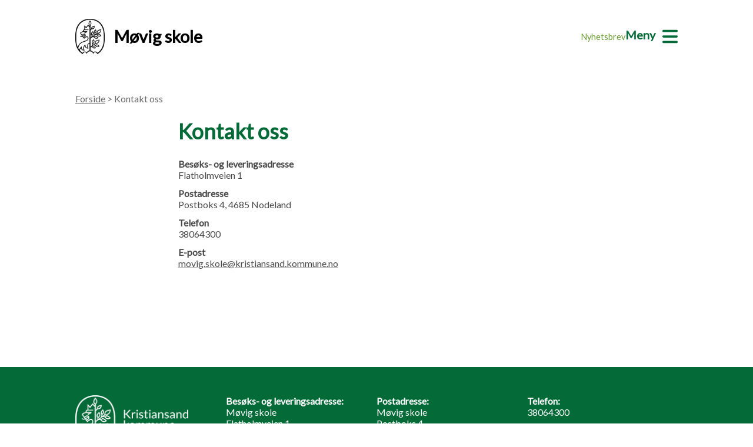

--- FILE ---
content_type: text/html; charset=utf-8
request_url: https://www.minskole.no/movig/Underside/18538
body_size: 21066
content:


<!DOCTYPE html>

<html lang="nb">
<head><title>
	Kontakt oss - M&#248;vig skole
</title><meta name="viewport" content="width=device-width, initial-scale=1.0" /><link rel="stylesheet" href="/ScriptTwo/Styles/Default.css?guid=20251004" /><link rel="stylesheet" href="/ScriptTwo/Styles/ArticleHelperClasses.css?guid=20221028" /><link rel="stylesheet" href="//fonts.googleapis.com/css?family=Lato" type="text/css" />

    <script src="https://maps.googleapis.com/maps/api/js?key=AIzaSyCMsQA7pFU05BQIM4zu7_Qw8m2vCPiRaO4"></script>

    
<meta property="og:title" content="Kontakt oss" /><link href="../../ScriptTwo/Styles/Default_Site2.css?guid=20230206" rel="stylesheet" type="text/css" /></head>
<body>
    <form method="post" action="/movig/Underside/18538" id="form1">
<div class="aspNetHidden">
<input type="hidden" name="__VIEWSTATE" id="__VIEWSTATE" value="kbIiSi5BOn8d7l6JcTAy4mROMQITYHhWPPkvjuC3lbVqp24gZ4plYunCslFijvGBkpQZ6CAdw6dVl0cG9EiGTaknlDlOdV4RZeEpZTmYsa8Y17SUI0HTQsLg8Kh5xf4Av/KYVqPaWpawnaakDaQSNh9Tao7275Up3fro+qKAVsXUPt/moahD7DG/7NA4azP0csHJR8kxmxSy9tOVD2JPvuNHTxHVdLm+H7LTQsBho822+wY0gz0guiNFpFlkLCrqkV0MchD/csmdiFE0SUBgRWlZoRjqE0QUIUQcV2Zu+eMa3ikPOnKvqJLgOd47VVCNH1pSYBpOjTzj5V1OlIF2R0SmOSMwW+9fEiHofapVOiSe7yPH5m/t3ToNrT5LklVLc5dggY6IugkXrdlKiLeEIT0Cw+OJOojBOBTEWlsR7YKMgyG0uMxn7Vodb4atfQZYi7my2XX01gHWNGvjwghyxQJh15DkuiPgB8SeepFH9gAm1rmE+59cmrNRoXOw5/5BW+OvnZrgMnuxcflMAUe+8MzWk9eE1meSyMw49xkdJfxVxHMBp5kWpZDQgeoChgy1ttQvN7FOhGhizxKtQrDHDxzVcoQofxtNXnj4rD16vwUPfw+WYQjbJBb7dreXB7rRX6mYl07HNr5rmngmyAGGVk7kXmC+mtxbQaiqi/iPJeRnEvYljRp35MubmbyGRWwpCaooDUIZVc8o5pi3122K7Z0NgBS00j73mGxSN8wMFtLHsr//[base64]/T1Ugo84bdFGhhY/KOgATIO98vdaZ6Ml4SqscTf/dFQ4z38QY+cqCPSmqHXUoomMmbF1e42Lx/AAUV4StvFIVfAS0ZrG9Ia+8LT04LOVpRpa3LPJbHupZhslR3YjU+kNnkW90GSp6g0fmJPODn7+UDlUuQvdBJw637KFMjyOFmvRug9SGzSI3gD56V4jrORjf8XwmZE/3Xs+NtzAbwhl/G6vDWGm2nLKyn07lfpW+nyFMctfCQ+9pdDa6DKS8TgvI+0l7mp60A3BwGye+i0ioaevZ8d/RT5IurKsgO8JaIK8ayY7m0yXcW1gJMoi1SRIkSsSotrOuhBr0VX7qxgYUdWHdzD28/b3RCcB9WyNsbzdajL0ylOP6E3A3TQ7v3dLsidepsx54HIvDHnllU8MY1tcu8Wj47YfFLAM1MNYNX4vehXAZuxkLGclrNk26415Ug1T1DBwpFOBHDqZMXdMLz5lEctU3QL+hUQKysZEtoJhmaKPGUmjrZa7VfOHBi1qO97qXYKsAzfa4/gjBsbgqSlWOH+/j9QXdS7SbWacCdLWVHAkf9B+I+6jmmaCnAav7bEjzwyNarIC5tpsbAZrSXxh5kNg8zaVoaNBcteST7TDpgyXtEJm52ZICtKg3nOE4zA+qs6UceLmZfj+RXIwMS2bnsgN4tWETcAxOHJX3bX4FDzh9HkPCd/IvwoCnwxA/O+Mr1eyE08Z+8mVAAheWfoj3tyjBGryDFGN+1gyPdxH8LvvJhs3ENNXw1bnYGoDGBGGr1FYOwzENYNsL4k60bI1YxBIIbklMnRLPUwjkgy9sRFYSvsCKAfX31oquJ9vOuHeLstniFL8f83/2ProSdPday1vMBOJbB8hYt2YMyqceZRDDO9Ek7FRZJTJdSIza/AXWtaCRq4XTvi7FRA/LV8lmlJt+4CgI24LMJupASqhZI2EDTb0pqNNDli+hBDdX65MzF9gDCo9TA6W6nfM22pmsfksBekfWIwpwi3LUgz8ameuj10+m28WLLAKIlXjaycmu10efERWxos9xgBuXzkrT6TR6fWE3p4c28QR4s4mJSR4aiJytbyO5DkL4tE/pFSzZiNcEr8/suAnZI6jfknNEMDM2aRvLcm0TdnOGUEdlUeNhT8a5MRUD2TiqXSst4EqgFdfn3BHSGWgJ3CCdvGp3btPZhuulOPBfnb5Rbc+iWThwjO3GAfF1yGe+DMn0/lOKmVrYS4wz7q8qJ2T1x/ZzONbC1pRYT7NSUKrLoGEOhvUhDHDGy0K7zbQxbUXzJKMWGQnm6BIGpF4XDdJZUCZ9/CuJe2c0BDbxGuvKTiVjQJFfcFp9bykgJ9G724zKVnsTfZ3BQZePiJYxECgMk9pasPbKgDsGayELU+AMEb2cF1oqd80VZTRX9Y9Kkaiy4p6gkHroVcUnggxj4TtdqKXuwN2Lz5Q8u90oILc/rzgH7ah5Nv9ZqTXnF/TFKJ5VbJi6UUrgh8i2kz8Jvd9+V/qy6JBumARY4w/4Y2c6kWaXMLvsq0Xj/PHdqKZLPcQFN985xLtwqrHQEYhv1firvUbGkhnpC5jwWl38iIPLgG+c7x+hwZ9QxvEbnnGpjemZuhCmfjGICHv5ufnqHuEb+u/OhWUtj6NMsX9CVibbxAURNXJGcN1KBKTTRDtHJtvAykGvO7kz+e8ltyclB+AF0beWwHKvn4ittL427UAzu4eYygEeI7w2RNZ7dOQ5Opqv1OXk17B3veO4A/[base64]/mHBWSJmX4Vxd+oZuzx6XA3Jz4VRUkGcl/Y61CQR2BwTODDhK+9VUzTXhjyGknpvVpvdykjVgU24AvXlH/KoyMAxRhFzphZAizeqHgb20jrt5lFG1iY8fzIViDMivN44rSUWY4AwI27r973hxlyr8Y44LtIL2sREj1LA0SypihQTyllNrmdgHjPGHg4EFj5yqK10f2qkSErXVnJ34davTp7ZZKM6mtUujormWgndLTLIY8yLjp9Ob3FiSPWX/eUzrGq1eziArHmiy/aV0ESvhaXAKB68el8ggSdmcGAArHAp3mCE9BHcKpfpMyad31msuNkwcCebXMtRL8wh7wamb5XJ6IHrkWSfqB0x4Pa5/sU=" />
</div>

<div class="aspNetHidden">

	<input type="hidden" name="__VIEWSTATEGENERATOR" id="__VIEWSTATEGENERATOR" value="C3124E07" />
	<input type="hidden" name="__EVENTVALIDATION" id="__EVENTVALIDATION" value="sxadXWZceGR31KQ8/COjCPUB6qHpWqsY2S1iToaXrxdkCI1gjeBOzUBPLO1JO/fQt9/4sFLhtUBxFWOX0ROeMust9Swvc5Ly0raQK6qmm+ImUwE3nTOS3XbU835k/InT" />
</div>
        <div>

            <header>

                <div class="container">

                    <div class="navbar">
                        <div class="navbar__badge">
                            <a href='/movig'>
                                <img alt="" src="/ScriptTwo/Gfx/krskommune.png" />
                                Møvig skole</a>
                        </div>
                        <div class="navbar__menu">

                            <div class="navbar__menu__links sm-hidden">
                                <a href='/movig/nyhetsbrev'>Nyhetsbrev</a>
                            </div>
                            <div class="navbar__menu__hamburger" id="btnOpenNavbarMenu">
                                <a href="javascript:;" aria-label="Meny">
                                    <span class="sm-hidden">Meny</span>
                                    <svg class="icon" xmlns="http://www.w3.org/2000/svg" viewBox="0 0 448 512">
                                        <path d="M0 96C0 78.33 14.33 64 32 64H416C433.7 64 448 78.33 448 96C448 113.7 433.7 128 416 128H32C14.33 128 0 113.7 0 96zM0 256C0 238.3 14.33 224 32 224H416C433.7 224 448 238.3 448 256C448 273.7 433.7 288 416 288H32C14.33 288 0 273.7 0 256zM416 448H32C14.33 448 0 433.7 0 416C0 398.3 14.33 384 32 384H416C433.7 384 448 398.3 448 416C448 433.7 433.7 448 416 448z" />
                                    </svg>
                                </a>
                            </div>
                        </div>

                        <div class="navbar__popup hidden" id="navbarMenuOverlay">
                            <div class="container">

                                <div class="navbar__popup__toolbar">
                                    <div class="navbar__menu__links">
                                        <a class="lg-hidden" href='/movig/nyhetsbrev'>Nyhetsbrev</a>
                                    </div>
                                    <div class="navbar__menu__hamburger" id="btnCloseNavbarMenu">
                                        <a href="javascript:;">
                                            <span class="sm-hidden">Lukk</span>
                                            <svg class="icon" xmlns="http://www.w3.org/2000/svg" viewBox="0 0 512 512">
                                                <path d="M437.5,386.6L306.9,256l130.6-130.6c14.1-14.1,14.1-36.8,0-50.9c-14.1-14.1-36.8-14.1-50.9,0L256,205.1L125.4,74.5  c-14.1-14.1-36.8-14.1-50.9,0c-14.1,14.1-14.1,36.8,0,50.9L205.1,256L74.5,386.6c-14.1,14.1-14.1,36.8,0,50.9  c14.1,14.1,36.8,14.1,50.9,0L256,306.9l130.6,130.6c14.1,14.1,36.8,14.1,50.9,0C451.5,423.4,451.5,400.6,437.5,386.6z" />
                                            </svg>
                                        </a>
                                    </div>
                                </div>


                                <div class="menu__wrapper">

                                    

                                        <a href="javascript:showSubmenu(21549)" class="menu__category-item">Trinn</a>
                                        <div class="menu__items" data-submenuid='21549'>
                                            
                                                    <a href='/movig/seksjon/21814' class="menu__item">Ukeplaner</a>
                                                
                                                    <a href='/movig/seksjon/21813' class="menu__item">Rådgivers hjørne</a>
                                                
                                                    <a href='/movig/seksjon/21815' class="menu__item">IKT</a>
                                                
                                        </div>
                                    

                                   

                                    

                                    
                                            <a href='javascript:showSubmenu(21550)' class="menu__category-item">Om skolen</a>

                                            <div class="menu__items" data-submenuid='21550'>
                                                
                                                        <a href='/movig/Underside/18537' class="menu__item">Ansatte</a>
                                                    
                                                        <a href='/movig/Underside/18538' class="menu__item">Kontakt oss</a>
                                                    
                                                        <a href='/movig/Underside/18862' class="menu__item">Skolens pedagogiske plattform</a>
                                                    
                                                        <a href='/movig/Underside/19144' class="menu__item">Historie</a>
                                                    
                                            </div>

                                        
                                            <a href='javascript:showSubmenu(21810)' class="menu__category-item">Informasjon</a>

                                            <div class="menu__items" data-submenuid='21810'>
                                                
                                                        <a href='/movig/Underside/19592' class="menu__item">Lenker og ressurser</a>
                                                    
                                                        <a href='/movig/Underside/20303' class="menu__item">Fratrekk av fravær</a>
                                                    
                                                        <a href='/movig/Underside/18860' class="menu__item">Skolebiblioteket</a>
                                                    
                                                        <a href='/movig/Underside/18857' class="menu__item">Rettigheter og ordninger</a>
                                                    
                                                        <a href='/movig/Underside/18858' class="menu__item">Fritidstilbud i nærmiljøet</a>
                                                    
                                                        <a href='/movig/Underside/18855' class="menu__item">Søknad om elevpermisjon</a>
                                                    
                                                        <a href='/movig/Underside/18859' class="menu__item">Informasjon om videregående opplæring</a>
                                                    
                                                        <a href='/movig/Underside/18853' class="menu__item">Skolehelsetjenesten</a>
                                                    
                                            </div>

                                        
                                            <a href='javascript:showSubmenu(21811)' class="menu__category-item">Planer</a>

                                            <div class="menu__items" data-submenuid='21811'>
                                                
                                                        <a href='/movig/Underside/18850' class="menu__item">Samtale hjem - skole (foreldrekonferanser)</a>
                                                    
                                                        <a href='/movig/Underside/18851' class="menu__item">Skolens planer</a>
                                                    
                                            </div>

                                        
                                            <a href='javascript:showSubmenu(21812)' class="menu__category-item">Satsingsområder</a>

                                            <div class="menu__items" data-submenuid='21812'>
                                                
                                                        <a href='/movig/Underside/18852' class="menu__item">Utvikling av læringsmiljøet</a>
                                                    
                                                        <a href='/movig/Underside/22259' class="menu__item">Skolens utviklingsplaner</a>
                                                    
                                            </div>

                                        
                                            <a href='javascript:showSubmenu(21898)' class="menu__category-item">Skoledemokratiet</a>

                                            <div class="menu__items" data-submenuid='21898'>
                                                
                                                        <a href='/movig/Underside/22261' class="menu__item">Møter i skolens samarbeidsutvalg, skolemiljøutvalg og FAU - Skoleåret 2025-2026</a>
                                                    
                                                        <a href='/movig/Underside/19000' class="menu__item">Møter i skolens samarbeidsutvalg, skolemiljøutvalg og FAU - Skoleåret 2022-2023</a>
                                                    
                                                        <a href='/movig/Underside/20443' class="menu__item">Møter i skolens samarbeidsutvalg, skolemiljøutvalg og FAU - Skoleåret 2023-2024</a>
                                                    
                                                        <a href='/movig/Underside/21402' class="menu__item">Møter i skolens samarbeidsutvalg, skolemiljøutvalg og FAU - Skoleåret 2024-2025</a>
                                                    
                                            </div>

                                        
                                            <a href='javascript:showSubmenu(22834)' class="menu__category-item">Ferie og fridager</a>

                                            <div class="menu__items" data-submenuid='22834'>
                                                
                                                        <a href='/movig/Underside/18854' class="menu__item">Ferie og fridager</a>
                                                    
                                            </div>

                                        

                                </div>
                            </div>
                        </div>
                    </div>
                </div>
            </header>

            <script>
                function showSubmenu(id) {

                    const submenu = document.querySelector('[data-submenuid="' + id + '"]')

                    document.querySelectorAll('.menu__items').forEach(function (el) {
                        el.style.display = 'none';
                    });

                    submenu.style.display = "initial";
                }

                let navbarMenuOverlay = document.getElementById('navbarMenuOverlay');

                document.getElementById('btnOpenNavbarMenu').addEventListener('click', function () {
                    navbarMenuOverlay.classList.remove("hidden");
                });

                document.getElementById('btnCloseNavbarMenu').addEventListener('click', function () {
                    navbarMenuOverlay.classList.add("hidden");
                });
            </script>

            <div class="main-content">


                


    <div id="ContentPlaceHolder1_panSubpage">
	

        <div style="margin-bottom: 32px;">


            


<div class="container">

    


    <div id="ContentPlaceHolder1_ctl04_panMap">
		
        <div id="map-contact-canvas" style="width: 100%; aspect-ratio: 285 / 125;"></div>

        <input name="ctl00$ContentPlaceHolder1$ctl04$txtDataHolderControl" type="text" value="58.10413|7.97271|17|hybrid" id="ContentPlaceHolder1_ctl04_txtDataHolderControl" style="visibility: hidden;" />



        <script>


            var arr = document.getElementById('ContentPlaceHolder1_ctl04_txtDataHolderControl').value.split("|");

            var centerLatLng = new google.maps.LatLng(arr[0], arr[1]);
            var zoom = parseInt(arr[2]);
            var mapType = arr[3];

            var mapOptions = {
                center: centerLatLng,
                zoom: zoom,
                mapTypeId: mapType
            };
            var map = new google.maps.Map(document.getElementById('map-contact-canvas'), mapOptions);

            var marker = new google.maps.Marker({
                map: map,
                anchorPoint: new google.maps.Point(0, -29)
            });

            marker.setPosition(centerLatLng);


        </script>

    
	</div>



    


    <div class="breadcrumb">
        <a href=/movig>Forside</a> &gt; Kontakt oss
    </div>

    <div class="container--slim">
        <h1>Kontakt oss</h1>

        <div id="ContentPlaceHolder1_ctl04_panVisitingAddress" style="margin-top: 12px;">
		
            <strong>Besøks- og leveringsadresse</strong><br />
            <span id="ContentPlaceHolder1_ctl04_lblVisitingAddress">Flatholmveien 1</span>
        
	</div>

        <div id="ContentPlaceHolder1_ctl04_panPostalAddress" style="margin-top: 12px;">
		
            <strong>Postadresse</strong><br />
            <span id="ContentPlaceHolder1_ctl04_lblPostalAddress">Postboks 4, 4685 Nodeland</span>
        
	</div>

        <div id="ContentPlaceHolder1_ctl04_panPhone" style="margin-top: 12px;">
		
            <strong>Telefon</strong><br />
            <span id="ContentPlaceHolder1_ctl04_lblPhone">38064300</span>
        
	</div>

        

        <div id="ContentPlaceHolder1_ctl04_panEmail" style="margin-top: 12px;">
		
            <strong>E-post</strong><br />
            <a id="ContentPlaceHolder1_ctl04_lnkEmail" href="mailto:movig.skole@kristiansand.kommune.no">movig.skole@kristiansand.kommune.no</a>
        
	</div>

    </div>
        
</div>                


            

            


        </div>




    
</div>



    

    



            </div>

            <footer>
                <div class="container">
                    <div class="footer__logo">
                        <img src="/ScriptTwo/Gfx/krskommune2-white.png" />
                    </div>
                    <div class="footer__info">
                        <div>
                            <strong>
                                Besøks- og leveringsadresse:</strong><br />
                            Møvig skole<br />
                            
                            Flatholmveien 1<br />
                            4623 Kristiansand
                        </div>
                        <div>
                            <strong>
                                Postadresse:</strong><br />
                            Møvig skole<br />
                            
                            Postboks 4<br />
                            4685 Nodeland
                        </div>
                        <div>
                            <strong>
                                Telefon:</strong><br />
                            <a id="hlPhoneNumber" href="tel:38064300">38064300</a>
                            <br />
                            <br />
                            <strong>
                                E-post:</strong><br />
                            <a id="hlEmail" href="mailto:post.movig.skole@kristiansand.kommune.no">Send oss e-post</a>
                        </div>
                        <div class="footer__info__disclaimer">
                            <a href="https://www.nyweb.no/personvern/" target="_blank">Personvern og informasjonskapsler</a><br />
                            <a id="hlAccessibilityStatementUrl" href="https://uustatus.no/nb/erklaringer/publisert/019dd373-7c8e-4628-9dc9-90be0d56e78b" target="_blank">Tilgjengelighetserklæring</a><br />
                            <a href='/movig/nettstedskart'>Nettstedskart</a><br />
                            &copy;  Kristiansand kommune | All rights reserved<br />
                            Redaktør:
                            Elisabeth Aggvin

                        </div>
                    </div>
                </div>
            </footer>

        </div>
    </form>
</body>
</html>


--- FILE ---
content_type: text/css
request_url: https://www.minskole.no/ScriptTwo/Styles/ArticleHelperClasses.css?guid=20221028
body_size: 204
content:


.responsive-16x9 {
    width: 100%;
    height: auto;
    aspect-ratio: 16/9
}


.responsive-4x3 {
    width: 100%;
    height: auto;
    aspect-ratio: 4/3;
}

@media (max-width: 768px) {
    .sm-fullwidth {
        width: 100% !important;
        height: auto !important;
    }
}